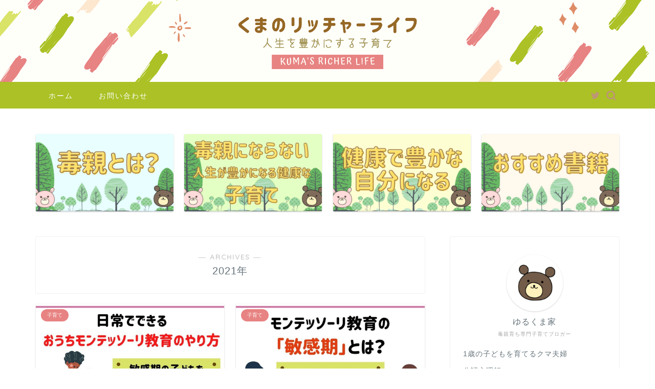

--- FILE ---
content_type: text/html; charset=utf-8
request_url: https://www.google.com/recaptcha/api2/aframe
body_size: -86
content:
<!DOCTYPE HTML><html><head><meta http-equiv="content-type" content="text/html; charset=UTF-8"></head><body><script nonce="S3zjYgLG7AOYZtSKeFhupg">/** Anti-fraud and anti-abuse applications only. See google.com/recaptcha */ try{var clients={'sodar':'https://pagead2.googlesyndication.com/pagead/sodar?'};window.addEventListener("message",function(a){try{if(a.source===window.parent){var b=JSON.parse(a.data);var c=clients[b['id']];if(c){var d=document.createElement('img');d.src=c+b['params']+'&rc='+(localStorage.getItem("rc::a")?sessionStorage.getItem("rc::b"):"");window.document.body.appendChild(d);sessionStorage.setItem("rc::e",parseInt(sessionStorage.getItem("rc::e")||0)+1);localStorage.setItem("rc::h",'1768728072656');}}}catch(b){}});window.parent.postMessage("_grecaptcha_ready", "*");}catch(b){}</script></body></html>